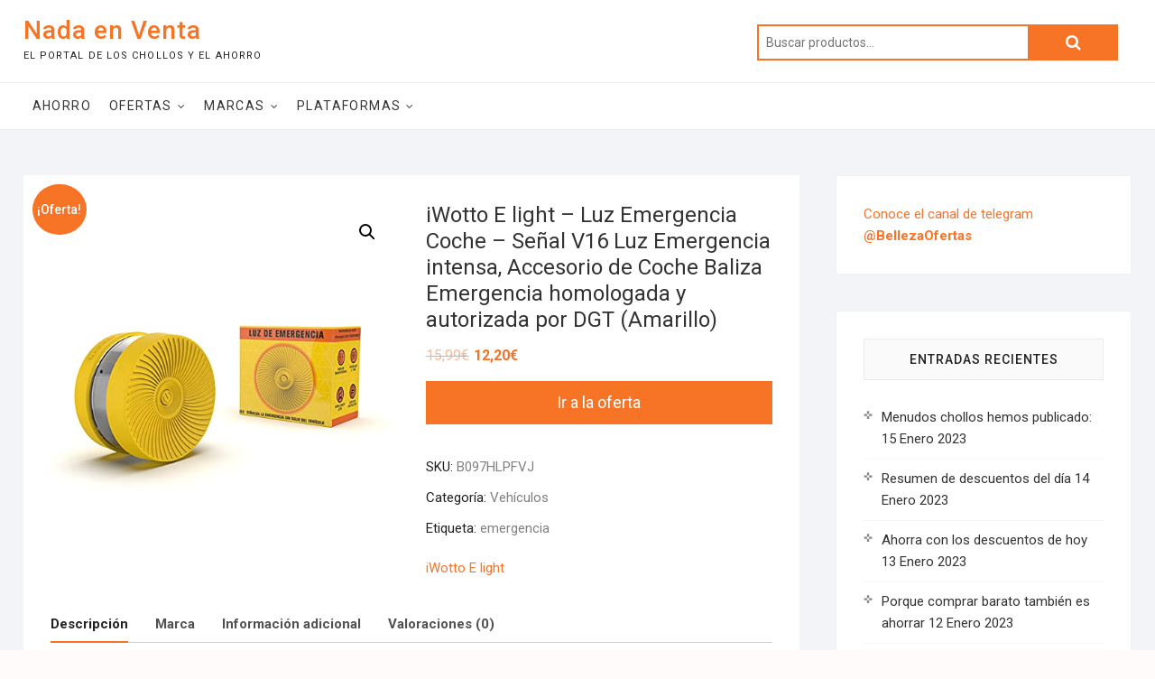

--- FILE ---
content_type: text/plain
request_url: https://www.google-analytics.com/j/collect?v=1&_v=j102&aip=1&a=346505976&t=pageview&_s=1&dl=https%3A%2F%2Fnadaenventa.com%2Fproducto%2Fiwotto-e-light-luz-emergencia-coche-senal-v16-luz-emergencia-intensa-accesorio-de-coche-baliza-emergencia-homologada-y-autorizada-por-dgt-amarillo%2F&ul=en-us%40posix&dt=iWotto%20E%20light%20%E2%80%93%20Luz%20Emergencia%20Coche%20%E2%80%93%20Se%C3%B1al%20V16%20Luz%20Emergencia%20intensa%2C%20Accesorio%20de%20Coche%20Baliza%20Emergencia%20homologada%20y%20autorizada%20por%20DGT%20(Amarillo)%20%E2%80%93%20Nada%20en%20Venta&sr=1280x720&vp=1280x720&_u=aGBAgUIhAAAAACAAI~&jid=1750933624&gjid=274128831&cid=1715256796.1769547064&tid=UA-7064525-30&_gid=246222660.1769547064&_slc=1&z=1819154135
body_size: -450
content:
2,cG-11N1LWZPYZ